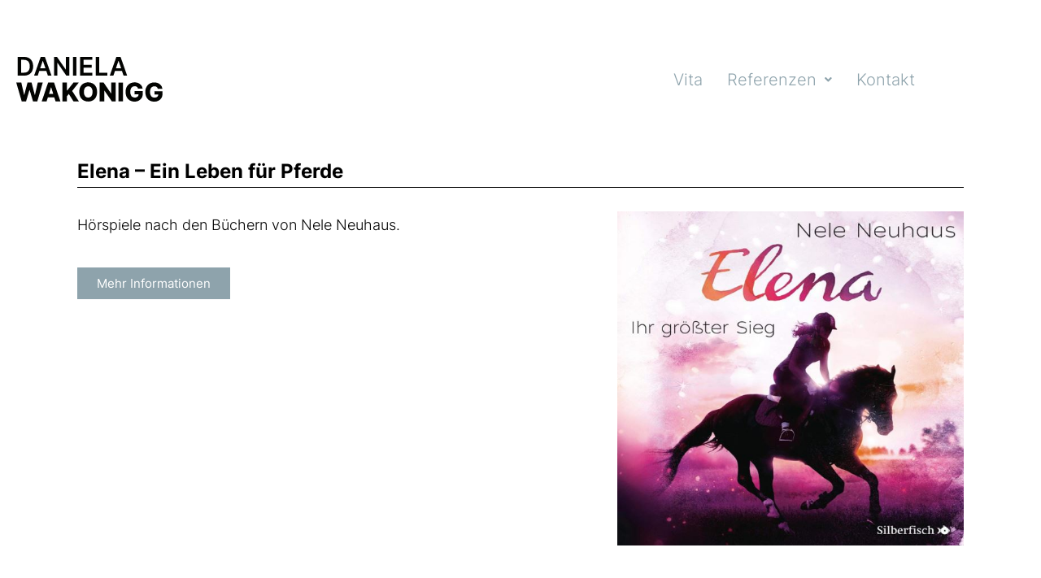

--- FILE ---
content_type: text/css
request_url: https://www.wakonigg.de/wp-content/uploads/elementor/css/post-6.css?ver=1768380823
body_size: 2189
content:
.elementor-kit-6{--e-global-color-primary:#8EA3AC;--e-global-color-secondary:#4C6369;--e-global-color-text:#000000;--e-global-color-accent:#4C6369;--e-global-color-f9f546a:#FFFFFF;--e-global-color-3465276:#EFEFEF;--e-global-typography-primary-font-family:"Inter";--e-global-typography-primary-font-weight:400;--e-global-typography-secondary-font-family:"Inter";--e-global-typography-secondary-font-weight:300;--e-global-typography-text-font-family:"Inter";--e-global-typography-text-font-weight:300;--e-global-typography-accent-font-family:"Inter";--e-global-typography-accent-font-weight:700;}.elementor-kit-6 button,.elementor-kit-6 input[type="button"],.elementor-kit-6 input[type="submit"],.elementor-kit-6 .elementor-button{background-color:var( --e-global-color-f9f546a );color:var( --e-global-color-text );border-style:solid;border-width:1px 1px 1px 1px;border-color:var( --e-global-color-text );border-radius:0px 0px 0px 0px;}.elementor-kit-6 button:hover,.elementor-kit-6 button:focus,.elementor-kit-6 input[type="button"]:hover,.elementor-kit-6 input[type="button"]:focus,.elementor-kit-6 input[type="submit"]:hover,.elementor-kit-6 input[type="submit"]:focus,.elementor-kit-6 .elementor-button:hover,.elementor-kit-6 .elementor-button:focus{background-color:var( --e-global-color-text );color:var( --e-global-color-f9f546a );}.elementor-kit-6 e-page-transition{background-color:#FFBC7D;}.elementor-kit-6 p{margin-block-end:36px;}.elementor-kit-6 h1{font-family:"Inter", Sans-serif;font-size:40px;font-weight:700;}.elementor-kit-6 h2{color:var( --e-global-color-secondary );font-family:"Inter", Sans-serif;font-size:36px;font-weight:600;}.elementor-section.elementor-section-boxed > .elementor-container{max-width:1140px;}.e-con{--container-max-width:1140px;}.elementor-widget:not(:last-child){margin-block-end:20px;}.elementor-element{--widgets-spacing:20px 20px;--widgets-spacing-row:20px;--widgets-spacing-column:20px;}{}h1.entry-title{display:var(--page-title-display);}@media(max-width:1024px){.elementor-section.elementor-section-boxed > .elementor-container{max-width:1024px;}.e-con{--container-max-width:1024px;}}@media(max-width:767px){.elementor-section.elementor-section-boxed > .elementor-container{max-width:767px;}.e-con{--container-max-width:767px;}}

--- FILE ---
content_type: text/css
request_url: https://www.wakonigg.de/wp-content/uploads/elementor/css/post-284.css?ver=1768381548
body_size: 10697
content:
.elementor-widget-section > .uael-party-propz-wrap i{color:var( --e-global-color-primary );}.elementor-widget-section > .uael-party-propz-wrap svg{fill:var( --e-global-color-primary );}.elementor-284 .elementor-element.elementor-element-9a7e6da{padding:50px 0px 50px 0px;}.elementor-widget-column > .uael-party-propz-wrap i{color:var( --e-global-color-primary );}.elementor-widget-column > .uael-party-propz-wrap svg{fill:var( --e-global-color-primary );}.elementor-284 .elementor-element.elementor-element-cf447e2 > .elementor-container > .elementor-column > .elementor-widget-wrap{align-content:center;align-items:center;}.elementor-widget-image .uael-party-propz-widget-wrap i{color:var( --e-global-color-primary );}.elementor-widget-image .uael-party-propz-widget-wrap svg{fill:var( --e-global-color-primary );}.elementor-widget-image .widget-image-caption{color:var( --e-global-color-text );font-family:var( --e-global-typography-text-font-family ), Sans-serif;font-weight:var( --e-global-typography-text-font-weight );}.elementor-284 .elementor-element.elementor-element-c5b3727{text-align:start;}.elementor-284 .elementor-element.elementor-element-c5b3727 img{width:180px;}.elementor-widget-uael-nav-menu ul.uael-nav-menu .menu-item a.uael-menu-item.elementor-button{background-color:var( --e-global-color-accent );}.elementor-widget-uael-nav-menu ul.uael-nav-menu .menu-item a.uael-menu-item.elementor-button:hover{background-color:var( --e-global-color-accent );}.elementor-widget-uael-nav-menu .uael-party-propz-widget-wrap i{color:var( --e-global-color-primary );}.elementor-widget-uael-nav-menu .uael-party-propz-widget-wrap svg{fill:var( --e-global-color-primary );}.elementor-widget-uael-nav-menu .menu-item a.uael-menu-item{font-family:var( --e-global-typography-primary-font-family ), Sans-serif;font-weight:var( --e-global-typography-primary-font-weight );}.elementor-widget-uael-nav-menu .menu-item a.uael-menu-item:not(.elementor-button), .elementor-widget-uael-nav-menu .sub-menu a.uael-sub-menu-item{color:var( --e-global-color-text );}.elementor-widget-uael-nav-menu .menu-item a.uael-menu-item:not(.elementor-button):hover,
								.elementor-widget-uael-nav-menu .sub-menu a.uael-sub-menu-item:hover,
								.elementor-widget-uael-nav-menu .menu-item.current-menu-item a.uael-menu-item:not(.elementor-button),
								.elementor-widget-uael-nav-menu .menu-item a.uael-menu-item.highlighted:not(.elementor-button),
								.elementor-widget-uael-nav-menu .menu-item a.uael-menu-item:not(.elementor-button):focus{color:var( --e-global-color-accent );}.elementor-widget-uael-nav-menu .uael-nav-menu-layout:not(.uael-pointer__framed) .menu-item.parent a.uael-menu-item:before,
								.elementor-widget-uael-nav-menu .uael-nav-menu-layout:not(.uael-pointer__framed) .menu-item.parent a.uael-menu-item:after{background-color:var( --e-global-color-accent );}.elementor-widget-uael-nav-menu .uael-nav-menu-layout:not(.uael-pointer__framed) .menu-item.parent .sub-menu .uael-has-submenu-container a:after{background-color:var( --e-global-color-accent );}.elementor-widget-uael-nav-menu .uael-pointer__framed .menu-item.parent a.uael-menu-item:before,
								.elementor-widget-uael-nav-menu .uael-pointer__framed .menu-item.parent a.uael-menu-item:after{border-color:var( --e-global-color-accent );}.elementor-widget-uael-nav-menu .sub-menu li a.uael-sub-menu-item,
							.elementor-widget-uael-nav-menu nav.uael-dropdown li a.uael-menu-item,
							.elementor-widget-uael-nav-menu nav.uael-dropdown li a.uael-sub-menu-item,
							.elementor-widget-uael-nav-menu nav.uael-dropdown-expandible li a.uael-menu-item{font-family:var( --e-global-typography-accent-font-family ), Sans-serif;font-weight:var( --e-global-typography-accent-font-weight );}.elementor-widget-uael-nav-menu .uael-nav-menu__toggle .uael-nav-menu-label{color:var( --e-global-color-text );}.elementor-widget-uael-nav-menu .menu-item a.uael-menu-item.elementor-button{font-family:var( --e-global-typography-primary-font-family ), Sans-serif;font-weight:var( --e-global-typography-primary-font-weight );}.elementor-284 .elementor-element.elementor-element-7b89a66 .menu-item a.uael-menu-item,.elementor-284 .elementor-element.elementor-element-7b89a66 .menu-item a.uael-sub-menu-item{padding-left:15px;padding-right:15px;}.elementor-284 .elementor-element.elementor-element-7b89a66 .menu-item a.uael-menu-item, .elementor-284 .elementor-element.elementor-element-7b89a66 .menu-item a.uael-sub-menu-item{padding-top:15px;padding-bottom:15px;}.elementor-284 .elementor-element.elementor-element-7b89a66 ul.sub-menu{width:220px;}.elementor-284 .elementor-element.elementor-element-7b89a66 .sub-menu li a.uael-sub-menu-item,
						.elementor-284 .elementor-element.elementor-element-7b89a66 nav.uael-dropdown li a.uael-menu-item,
						.elementor-284 .elementor-element.elementor-element-7b89a66 nav.uael-dropdown li a.uael-sub-menu-item,
						.elementor-284 .elementor-element.elementor-element-7b89a66 nav.uael-dropdown-expandible li a.uael-menu-item,
						.elementor-284 .elementor-element.elementor-element-7b89a66 nav.uael-dropdown-expandible li a.uael-sub-menu-item{padding-left:15px;padding-right:15px;}.elementor-284 .elementor-element.elementor-element-7b89a66 .sub-menu a.uael-sub-menu-item,
						 .elementor-284 .elementor-element.elementor-element-7b89a66 nav.uael-dropdown li a.uael-menu-item,
						 .elementor-284 .elementor-element.elementor-element-7b89a66 nav.uael-dropdown li a.uael-sub-menu-item,
						 .elementor-284 .elementor-element.elementor-element-7b89a66 nav.uael-dropdown-expandible li a.uael-menu-item,
						 .elementor-284 .elementor-element.elementor-element-7b89a66 nav.uael-dropdown-expandible li a.uael-sub-menu-item{padding-top:15px;padding-bottom:15px;}.elementor-284 .elementor-element.elementor-element-7b89a66 .uael-nav-menu__toggle{text-align:right;}.elementor-284 .elementor-element.elementor-element-7b89a66 .menu-item a.uael-menu-item{font-family:"Inter", Sans-serif;font-size:20px;font-weight:300;}.elementor-284 .elementor-element.elementor-element-7b89a66 .menu-item a.uael-menu-item:not(.elementor-button), .elementor-284 .elementor-element.elementor-element-7b89a66 .sub-menu a.uael-sub-menu-item{color:var( --e-global-color-primary );}.elementor-284 .elementor-element.elementor-element-7b89a66 .menu-item a.uael-menu-item:not(.elementor-button):hover,
								.elementor-284 .elementor-element.elementor-element-7b89a66 .sub-menu a.uael-sub-menu-item:hover,
								.elementor-284 .elementor-element.elementor-element-7b89a66 .menu-item.current-menu-item a.uael-menu-item:not(.elementor-button),
								.elementor-284 .elementor-element.elementor-element-7b89a66 .menu-item a.uael-menu-item.highlighted:not(.elementor-button),
								.elementor-284 .elementor-element.elementor-element-7b89a66 .menu-item a.uael-menu-item:not(.elementor-button):focus{color:var( --e-global-color-text );}.elementor-284 .elementor-element.elementor-element-7b89a66 .sub-menu a.uael-sub-menu-item,
								.elementor-284 .elementor-element.elementor-element-7b89a66 .elementor-menu-toggle,
								.elementor-284 .elementor-element.elementor-element-7b89a66 nav.uael-dropdown li a.uael-menu-item:not(.elementor-button),
								.elementor-284 .elementor-element.elementor-element-7b89a66 nav.uael-dropdown li a.uael-sub-menu-item:not(.elementor-button),
								.elementor-284 .elementor-element.elementor-element-7b89a66 nav.uael-dropdown-expandible li a.uael-menu-item,
								.elementor-284 .elementor-element.elementor-element-7b89a66 nav.uael-dropdown-expandible li a.uael-sub-menu-item{color:var( --e-global-color-primary );}.elementor-284 .elementor-element.elementor-element-7b89a66 .sub-menu,
								.elementor-284 .elementor-element.elementor-element-7b89a66 nav.uael-dropdown,
								.elementor-284 .elementor-element.elementor-element-7b89a66 .uael-nav-menu nav.uael-dropdown-expandible,
								.elementor-284 .elementor-element.elementor-element-7b89a66 .uael-nav-menu nav.uael-dropdown-expandible .menu-item a.uael-menu-item,
								.elementor-284 .elementor-element.elementor-element-7b89a66 .uael-nav-menu nav.uael-dropdown-expandible .menu-item .sub-menu,
								.elementor-284 .elementor-element.elementor-element-7b89a66 nav.uael-dropdown .menu-item a.uael-menu-item,
								.elementor-284 .elementor-element.elementor-element-7b89a66 nav.uael-dropdown .menu-item a.uael-sub-menu-item{background-color:#fff;}.elementor-284 .elementor-element.elementor-element-7b89a66 .sub-menu li a.uael-sub-menu-item,
							.elementor-284 .elementor-element.elementor-element-7b89a66 nav.uael-dropdown li a.uael-menu-item,
							.elementor-284 .elementor-element.elementor-element-7b89a66 nav.uael-dropdown li a.uael-sub-menu-item,
							.elementor-284 .elementor-element.elementor-element-7b89a66 nav.uael-dropdown-expandible li a.uael-menu-item{font-family:"Inter", Sans-serif;font-weight:400;}.elementor-284 .elementor-element.elementor-element-7b89a66 .sub-menu li.menu-item:not(:last-child),
						.elementor-284 .elementor-element.elementor-element-7b89a66 nav.uael-dropdown li.menu-item:not(:last-child),
						.elementor-284 .elementor-element.elementor-element-7b89a66 nav.uael-dropdown-expandible li.menu-item:not(:last-child){border-bottom-style:solid;border-bottom-color:#c4c4c4;border-bottom-width:1px;}.elementor-theme-builder-content-area{height:400px;}.elementor-location-header:before, .elementor-location-footer:before{content:"";display:table;clear:both;}@media(max-width:1024px){.elementor-284 .elementor-element.elementor-element-9a7e6da{padding:0px 0px 50px 0px;}.elementor-284 .elementor-element.elementor-element-7b89a66 nav.uael-nav-menu__layout-horizontal ul.sub-menu, .elementor-284 .elementor-element.elementor-element-7b89a66 nav.uael-nav-menu__layout-expandible.menu-is-active,
						.elementor-284 .elementor-element.elementor-element-7b89a66 .uael-dropdown.menu-is-active{margin-top:30px;}.elementor-284 .elementor-element.elementor-element-7b89a66.uael-nav-menu__breakpoint-tablet nav.uael-nav-menu__layout-horizontal ul.sub-menu{margin-top:0px;}}@media(max-width:767px){.elementor-284 .elementor-element.elementor-element-6e37e69{width:69%;}.elementor-284 .elementor-element.elementor-element-fe3729d{width:30%;}.elementor-284 .elementor-element.elementor-element-7b89a66.uael-nav-menu__breakpoint-mobile nav.uael-nav-menu__layout-horizontal ul.sub-menu{margin-top:0px;}.elementor-284 .elementor-element.elementor-element-7b89a66 nav.uael-nav-menu__layout-horizontal ul.sub-menu, .elementor-284 .elementor-element.elementor-element-7b89a66 nav.uael-nav-menu__layout-expandible.menu-is-active,
						.elementor-284 .elementor-element.elementor-element-7b89a66 .uael-dropdown.menu-is-active{margin-top:30px;}}

--- FILE ---
content_type: text/css
request_url: https://www.wakonigg.de/wp-content/uploads/elementor/css/post-447.css?ver=1768380823
body_size: 14164
content:
.elementor-widget-section > .uael-party-propz-wrap i{color:var( --e-global-color-primary );}.elementor-widget-section > .uael-party-propz-wrap svg{fill:var( --e-global-color-primary );}.elementor-447 .elementor-element.elementor-element-a12acba:not(.elementor-motion-effects-element-type-background), .elementor-447 .elementor-element.elementor-element-a12acba > .elementor-motion-effects-container > .elementor-motion-effects-layer{background-color:var( --e-global-color-primary );}.elementor-447 .elementor-element.elementor-element-a12acba{transition:background 0.3s, border 0.3s, border-radius 0.3s, box-shadow 0.3s;padding:25px 0px 25px 0px;}.elementor-447 .elementor-element.elementor-element-a12acba > .elementor-background-overlay{transition:background 0.3s, border-radius 0.3s, opacity 0.3s;}.elementor-widget-column > .uael-party-propz-wrap i{color:var( --e-global-color-primary );}.elementor-widget-column > .uael-party-propz-wrap svg{fill:var( --e-global-color-primary );}.elementor-447 .elementor-element.elementor-element-362a1b39 > .elementor-container > .elementor-column > .elementor-widget-wrap{align-content:flex-start;align-items:flex-start;}.elementor-widget-text-editor .uael-party-propz-widget-wrap i{color:var( --e-global-color-primary );}.elementor-widget-text-editor .uael-party-propz-widget-wrap svg{fill:var( --e-global-color-primary );}.elementor-widget-text-editor{font-family:var( --e-global-typography-text-font-family ), Sans-serif;font-weight:var( --e-global-typography-text-font-weight );color:var( --e-global-color-text );}.elementor-widget-text-editor.elementor-drop-cap-view-stacked .elementor-drop-cap{background-color:var( --e-global-color-primary );}.elementor-widget-text-editor.elementor-drop-cap-view-framed .elementor-drop-cap, .elementor-widget-text-editor.elementor-drop-cap-view-default .elementor-drop-cap{color:var( --e-global-color-primary );border-color:var( --e-global-color-primary );}.elementor-447 .elementor-element.elementor-element-e5c1042{color:var( --e-global-color-f9f546a );}.elementor-widget-uael-nav-menu ul.uael-nav-menu .menu-item a.uael-menu-item.elementor-button{background-color:var( --e-global-color-accent );}.elementor-widget-uael-nav-menu ul.uael-nav-menu .menu-item a.uael-menu-item.elementor-button:hover{background-color:var( --e-global-color-accent );}.elementor-widget-uael-nav-menu .uael-party-propz-widget-wrap i{color:var( --e-global-color-primary );}.elementor-widget-uael-nav-menu .uael-party-propz-widget-wrap svg{fill:var( --e-global-color-primary );}.elementor-widget-uael-nav-menu .menu-item a.uael-menu-item{font-family:var( --e-global-typography-primary-font-family ), Sans-serif;font-weight:var( --e-global-typography-primary-font-weight );}.elementor-widget-uael-nav-menu .menu-item a.uael-menu-item:not(.elementor-button), .elementor-widget-uael-nav-menu .sub-menu a.uael-sub-menu-item{color:var( --e-global-color-text );}.elementor-widget-uael-nav-menu .menu-item a.uael-menu-item:not(.elementor-button):hover,
								.elementor-widget-uael-nav-menu .sub-menu a.uael-sub-menu-item:hover,
								.elementor-widget-uael-nav-menu .menu-item.current-menu-item a.uael-menu-item:not(.elementor-button),
								.elementor-widget-uael-nav-menu .menu-item a.uael-menu-item.highlighted:not(.elementor-button),
								.elementor-widget-uael-nav-menu .menu-item a.uael-menu-item:not(.elementor-button):focus{color:var( --e-global-color-accent );}.elementor-widget-uael-nav-menu .uael-nav-menu-layout:not(.uael-pointer__framed) .menu-item.parent a.uael-menu-item:before,
								.elementor-widget-uael-nav-menu .uael-nav-menu-layout:not(.uael-pointer__framed) .menu-item.parent a.uael-menu-item:after{background-color:var( --e-global-color-accent );}.elementor-widget-uael-nav-menu .uael-nav-menu-layout:not(.uael-pointer__framed) .menu-item.parent .sub-menu .uael-has-submenu-container a:after{background-color:var( --e-global-color-accent );}.elementor-widget-uael-nav-menu .uael-pointer__framed .menu-item.parent a.uael-menu-item:before,
								.elementor-widget-uael-nav-menu .uael-pointer__framed .menu-item.parent a.uael-menu-item:after{border-color:var( --e-global-color-accent );}.elementor-widget-uael-nav-menu .sub-menu li a.uael-sub-menu-item,
							.elementor-widget-uael-nav-menu nav.uael-dropdown li a.uael-menu-item,
							.elementor-widget-uael-nav-menu nav.uael-dropdown li a.uael-sub-menu-item,
							.elementor-widget-uael-nav-menu nav.uael-dropdown-expandible li a.uael-menu-item{font-family:var( --e-global-typography-accent-font-family ), Sans-serif;font-weight:var( --e-global-typography-accent-font-weight );}.elementor-widget-uael-nav-menu .uael-nav-menu__toggle .uael-nav-menu-label{color:var( --e-global-color-text );}.elementor-widget-uael-nav-menu .menu-item a.uael-menu-item.elementor-button{font-family:var( --e-global-typography-primary-font-family ), Sans-serif;font-weight:var( --e-global-typography-primary-font-weight );}.elementor-447 .elementor-element.elementor-element-902cfe8 .menu-item a.uael-menu-item,.elementor-447 .elementor-element.elementor-element-902cfe8 .menu-item a.uael-sub-menu-item{padding-left:15px;padding-right:15px;}.elementor-447 .elementor-element.elementor-element-902cfe8 .menu-item a.uael-menu-item, .elementor-447 .elementor-element.elementor-element-902cfe8 .menu-item a.uael-sub-menu-item{padding-top:15px;padding-bottom:15px;}.elementor-447 .elementor-element.elementor-element-902cfe8 ul.sub-menu{width:220px;}.elementor-447 .elementor-element.elementor-element-902cfe8 .sub-menu li a.uael-sub-menu-item,
						.elementor-447 .elementor-element.elementor-element-902cfe8 nav.uael-dropdown li a.uael-menu-item,
						.elementor-447 .elementor-element.elementor-element-902cfe8 nav.uael-dropdown li a.uael-sub-menu-item,
						.elementor-447 .elementor-element.elementor-element-902cfe8 nav.uael-dropdown-expandible li a.uael-menu-item,
						.elementor-447 .elementor-element.elementor-element-902cfe8 nav.uael-dropdown-expandible li a.uael-sub-menu-item{padding-left:15px;padding-right:15px;}.elementor-447 .elementor-element.elementor-element-902cfe8 .sub-menu a.uael-sub-menu-item,
						 .elementor-447 .elementor-element.elementor-element-902cfe8 nav.uael-dropdown li a.uael-menu-item,
						 .elementor-447 .elementor-element.elementor-element-902cfe8 nav.uael-dropdown li a.uael-sub-menu-item,
						 .elementor-447 .elementor-element.elementor-element-902cfe8 nav.uael-dropdown-expandible li a.uael-menu-item,
						 .elementor-447 .elementor-element.elementor-element-902cfe8 nav.uael-dropdown-expandible li a.uael-sub-menu-item{padding-top:15px;padding-bottom:15px;}.elementor-447 .elementor-element.elementor-element-902cfe8 .menu-item a.uael-menu-item{font-family:"Inter", Sans-serif;font-size:20px;font-weight:300;}.elementor-447 .elementor-element.elementor-element-902cfe8 .menu-item a.uael-menu-item:not(.elementor-button), .elementor-447 .elementor-element.elementor-element-902cfe8 .sub-menu a.uael-sub-menu-item{color:var( --e-global-color-f9f546a );}.elementor-447 .elementor-element.elementor-element-902cfe8 .menu-item a.uael-menu-item:not(.elementor-button):hover,
								.elementor-447 .elementor-element.elementor-element-902cfe8 .sub-menu a.uael-sub-menu-item:hover,
								.elementor-447 .elementor-element.elementor-element-902cfe8 .menu-item.current-menu-item a.uael-menu-item:not(.elementor-button),
								.elementor-447 .elementor-element.elementor-element-902cfe8 .menu-item a.uael-menu-item.highlighted:not(.elementor-button),
								.elementor-447 .elementor-element.elementor-element-902cfe8 .menu-item a.uael-menu-item:not(.elementor-button):focus{color:var( --e-global-color-text );}.elementor-447 .elementor-element.elementor-element-902cfe8 .menu-item.current-menu-item a.uael-menu-item:not(.elementor-button),
								.elementor-447 .elementor-element.elementor-element-902cfe8 .menu-item.current-menu-ancestor a.uael-menu-item:not(.elementor-button),
								.elementor-447 .elementor-element.elementor-element-902cfe8 .menu-item.custom-menu-active a.uael-menu-item:not(.elementor-button){color:var( --e-global-color-text );}.elementor-447 .elementor-element.elementor-element-902cfe8 .sub-menu,
								.elementor-447 .elementor-element.elementor-element-902cfe8 nav.uael-dropdown,
								.elementor-447 .elementor-element.elementor-element-902cfe8 .uael-nav-menu nav.uael-dropdown-expandible,
								.elementor-447 .elementor-element.elementor-element-902cfe8 .uael-nav-menu nav.uael-dropdown-expandible .menu-item a.uael-menu-item,
								.elementor-447 .elementor-element.elementor-element-902cfe8 .uael-nav-menu nav.uael-dropdown-expandible .menu-item .sub-menu,
								.elementor-447 .elementor-element.elementor-element-902cfe8 nav.uael-dropdown .menu-item a.uael-menu-item,
								.elementor-447 .elementor-element.elementor-element-902cfe8 nav.uael-dropdown .menu-item a.uael-sub-menu-item{background-color:#fff;}.elementor-447 .elementor-element.elementor-element-902cfe8 .sub-menu li.menu-item:not(:last-child),
						.elementor-447 .elementor-element.elementor-element-902cfe8 nav.uael-dropdown li.menu-item:not(:last-child),
						.elementor-447 .elementor-element.elementor-element-902cfe8 nav.uael-dropdown-expandible li.menu-item:not(:last-child){border-bottom-style:solid;border-bottom-color:#c4c4c4;border-bottom-width:1px;}.elementor-447 .elementor-element.elementor-element-282d461 .menu-item a.uael-menu-item,.elementor-447 .elementor-element.elementor-element-282d461 .menu-item a.uael-sub-menu-item{padding-left:15px;padding-right:15px;}.elementor-447 .elementor-element.elementor-element-282d461 .menu-item a.uael-menu-item, .elementor-447 .elementor-element.elementor-element-282d461 .menu-item a.uael-sub-menu-item{padding-top:15px;padding-bottom:15px;}.elementor-447 .elementor-element.elementor-element-282d461 ul.sub-menu{width:220px;}.elementor-447 .elementor-element.elementor-element-282d461 .sub-menu li a.uael-sub-menu-item,
						.elementor-447 .elementor-element.elementor-element-282d461 nav.uael-dropdown li a.uael-menu-item,
						.elementor-447 .elementor-element.elementor-element-282d461 nav.uael-dropdown li a.uael-sub-menu-item,
						.elementor-447 .elementor-element.elementor-element-282d461 nav.uael-dropdown-expandible li a.uael-menu-item,
						.elementor-447 .elementor-element.elementor-element-282d461 nav.uael-dropdown-expandible li a.uael-sub-menu-item{padding-left:15px;padding-right:15px;}.elementor-447 .elementor-element.elementor-element-282d461 .sub-menu a.uael-sub-menu-item,
						 .elementor-447 .elementor-element.elementor-element-282d461 nav.uael-dropdown li a.uael-menu-item,
						 .elementor-447 .elementor-element.elementor-element-282d461 nav.uael-dropdown li a.uael-sub-menu-item,
						 .elementor-447 .elementor-element.elementor-element-282d461 nav.uael-dropdown-expandible li a.uael-menu-item,
						 .elementor-447 .elementor-element.elementor-element-282d461 nav.uael-dropdown-expandible li a.uael-sub-menu-item{padding-top:15px;padding-bottom:15px;}.elementor-447 .elementor-element.elementor-element-282d461 .menu-item a.uael-menu-item{font-family:"Inter", Sans-serif;font-size:20px;font-weight:300;}.elementor-447 .elementor-element.elementor-element-282d461 .menu-item a.uael-menu-item:not(.elementor-button), .elementor-447 .elementor-element.elementor-element-282d461 .sub-menu a.uael-sub-menu-item{color:var( --e-global-color-f9f546a );}.elementor-447 .elementor-element.elementor-element-282d461 .menu-item a.uael-menu-item:not(.elementor-button):hover,
								.elementor-447 .elementor-element.elementor-element-282d461 .sub-menu a.uael-sub-menu-item:hover,
								.elementor-447 .elementor-element.elementor-element-282d461 .menu-item.current-menu-item a.uael-menu-item:not(.elementor-button),
								.elementor-447 .elementor-element.elementor-element-282d461 .menu-item a.uael-menu-item.highlighted:not(.elementor-button),
								.elementor-447 .elementor-element.elementor-element-282d461 .menu-item a.uael-menu-item:not(.elementor-button):focus{color:var( --e-global-color-text );}.elementor-447 .elementor-element.elementor-element-282d461 .menu-item.current-menu-item a.uael-menu-item:not(.elementor-button),
								.elementor-447 .elementor-element.elementor-element-282d461 .menu-item.current-menu-ancestor a.uael-menu-item:not(.elementor-button),
								.elementor-447 .elementor-element.elementor-element-282d461 .menu-item.custom-menu-active a.uael-menu-item:not(.elementor-button){color:var( --e-global-color-text );}.elementor-447 .elementor-element.elementor-element-282d461 .sub-menu,
								.elementor-447 .elementor-element.elementor-element-282d461 nav.uael-dropdown,
								.elementor-447 .elementor-element.elementor-element-282d461 .uael-nav-menu nav.uael-dropdown-expandible,
								.elementor-447 .elementor-element.elementor-element-282d461 .uael-nav-menu nav.uael-dropdown-expandible .menu-item a.uael-menu-item,
								.elementor-447 .elementor-element.elementor-element-282d461 .uael-nav-menu nav.uael-dropdown-expandible .menu-item .sub-menu,
								.elementor-447 .elementor-element.elementor-element-282d461 nav.uael-dropdown .menu-item a.uael-menu-item,
								.elementor-447 .elementor-element.elementor-element-282d461 nav.uael-dropdown .menu-item a.uael-sub-menu-item{background-color:#fff;}.elementor-447 .elementor-element.elementor-element-282d461 .sub-menu li.menu-item:not(:last-child),
						.elementor-447 .elementor-element.elementor-element-282d461 nav.uael-dropdown li.menu-item:not(:last-child),
						.elementor-447 .elementor-element.elementor-element-282d461 nav.uael-dropdown-expandible li.menu-item:not(:last-child){border-bottom-style:solid;border-bottom-color:#c4c4c4;border-bottom-width:1px;}.elementor-theme-builder-content-area{height:400px;}.elementor-location-header:before, .elementor-location-footer:before{content:"";display:table;clear:both;}@media(max-width:1024px) and (min-width:768px){.elementor-447 .elementor-element.elementor-element-3bdfc1a{width:100%;}}@media(max-width:1024px){.elementor-447 .elementor-element.elementor-element-e5c1042{text-align:center;}}@media(max-width:767px){.elementor-447 .elementor-element.elementor-element-e5c1042{text-align:center;}}

--- FILE ---
content_type: text/css
request_url: https://www.wakonigg.de/wp-content/uploads/elementor/css/post-398.css?ver=1768381548
body_size: 7202
content:
.elementor-widget-container > .uael-party-propz-wrap i{color:var( --e-global-color-primary );}.elementor-widget-container > .uael-party-propz-wrap svg{fill:var( --e-global-color-primary );}.elementor-398 .elementor-element.elementor-element-9cf5e10{--display:flex;--flex-direction:row;--container-widget-width:calc( ( 1 - var( --container-widget-flex-grow ) ) * 100% );--container-widget-height:100%;--container-widget-flex-grow:1;--container-widget-align-self:stretch;--flex-wrap-mobile:wrap;--align-items:center;--padding-top:0px;--padding-bottom:0px;--padding-left:25px;--padding-right:25px;}.elementor-398 .elementor-element.elementor-element-f2a33fb{--display:flex;--padding-top:0px;--padding-bottom:0px;--padding-left:25px;--padding-right:25px;}.elementor-widget-heading .uael-party-propz-widget-wrap i{color:var( --e-global-color-primary );}.elementor-widget-heading .uael-party-propz-widget-wrap svg{fill:var( --e-global-color-primary );}.elementor-widget-heading .elementor-heading-title{font-family:var( --e-global-typography-primary-font-family ), Sans-serif;font-weight:var( --e-global-typography-primary-font-weight );color:var( --e-global-color-primary );}.elementor-398 .elementor-element.elementor-element-5dae9c5 > .elementor-widget-container{padding:0px 0px 0px 0px;}.elementor-398 .elementor-element.elementor-element-5dae9c5 .elementor-heading-title{font-family:"Inter", Sans-serif;font-size:24px;font-weight:700;line-height:1.3em;color:var( --e-global-color-text );}.elementor-398 .elementor-element.elementor-element-8da43f1{--display:flex;}.elementor-widget-image .uael-party-propz-widget-wrap i{color:var( --e-global-color-primary );}.elementor-widget-image .uael-party-propz-widget-wrap svg{fill:var( --e-global-color-primary );}.elementor-widget-image .widget-image-caption{color:var( --e-global-color-text );font-family:var( --e-global-typography-text-font-family ), Sans-serif;font-weight:var( --e-global-typography-text-font-weight );}.elementor-398 .elementor-element.elementor-element-c1b654a{text-align:end;}.elementor-398 .elementor-element.elementor-element-ca9619e{--display:flex;--flex-direction:column;--container-widget-width:100%;--container-widget-height:initial;--container-widget-flex-grow:0;--container-widget-align-self:initial;--flex-wrap-mobile:wrap;--padding-top:0px;--padding-bottom:0px;--padding-left:25px;--padding-right:25px;}.elementor-398 .elementor-element.elementor-element-4e7c3cd{--display:flex;--padding-top:0px;--padding-bottom:0px;--padding-left:25px;--padding-right:25px;}.elementor-widget-divider{--divider-color:var( --e-global-color-secondary );}.elementor-widget-divider .uael-party-propz-widget-wrap i{color:var( --e-global-color-primary );}.elementor-widget-divider .uael-party-propz-widget-wrap svg{fill:var( --e-global-color-primary );}.elementor-widget-divider .elementor-divider__text{color:var( --e-global-color-secondary );font-family:var( --e-global-typography-secondary-font-family ), Sans-serif;font-weight:var( --e-global-typography-secondary-font-weight );}.elementor-widget-divider.elementor-view-stacked .elementor-icon{background-color:var( --e-global-color-secondary );}.elementor-widget-divider.elementor-view-framed .elementor-icon, .elementor-widget-divider.elementor-view-default .elementor-icon{color:var( --e-global-color-secondary );border-color:var( --e-global-color-secondary );}.elementor-widget-divider.elementor-view-framed .elementor-icon, .elementor-widget-divider.elementor-view-default .elementor-icon svg{fill:var( --e-global-color-secondary );}.elementor-398 .elementor-element.elementor-element-8ce647e{--divider-border-style:solid;--divider-color:#000;--divider-border-width:1px;}.elementor-398 .elementor-element.elementor-element-8ce647e .elementor-divider-separator{width:100%;}.elementor-398 .elementor-element.elementor-element-8ce647e .elementor-divider{padding-block-start:4px;padding-block-end:4px;}.elementor-398 .elementor-element.elementor-element-e48733a{--display:flex;--flex-direction:row;--container-widget-width:initial;--container-widget-height:100%;--container-widget-flex-grow:1;--container-widget-align-self:stretch;--flex-wrap-mobile:wrap;--gap:0px 0px;--row-gap:0px;--column-gap:0px;--padding-top:25px;--padding-bottom:50px;--padding-left:0px;--padding-right:0px;}.elementor-398 .elementor-element.elementor-element-189effd{--display:flex;--flex-direction:column;--container-widget-width:100%;--container-widget-height:initial;--container-widget-flex-grow:0;--container-widget-align-self:initial;--flex-wrap-mobile:wrap;--padding-top:0px;--padding-bottom:0px;--padding-left:25px;--padding-right:25px;}.elementor-widget-theme-post-content .uael-party-propz-widget-wrap i{color:var( --e-global-color-primary );}.elementor-widget-theme-post-content .uael-party-propz-widget-wrap svg{fill:var( --e-global-color-primary );}.elementor-widget-theme-post-content{color:var( --e-global-color-text );font-family:var( --e-global-typography-text-font-family ), Sans-serif;font-weight:var( --e-global-typography-text-font-weight );}.elementor-398 .elementor-element.elementor-element-59db66f > .elementor-widget-container{padding:0px 25px 0px 0px;}.elementor-widget-button .elementor-button{background-color:var( --e-global-color-accent );font-family:var( --e-global-typography-accent-font-family ), Sans-serif;font-weight:var( --e-global-typography-accent-font-weight );}.elementor-widget-button .uael-party-propz-widget-wrap i{color:var( --e-global-color-primary );}.elementor-widget-button .uael-party-propz-widget-wrap svg{fill:var( --e-global-color-primary );}.elementor-398 .elementor-element.elementor-element-2ff43c8 .elementor-button{background-color:var( --e-global-color-primary );font-family:"Inter", Sans-serif;font-weight:400;fill:var( --e-global-color-f9f546a );color:var( --e-global-color-f9f546a );border-style:none;}.elementor-398 .elementor-element.elementor-element-2ff43c8 .elementor-button:hover, .elementor-398 .elementor-element.elementor-element-2ff43c8 .elementor-button:focus{background-color:var( --e-global-color-secondary );color:var( --e-global-color-f9f546a );}.elementor-398 .elementor-element.elementor-element-2ff43c8 .elementor-button:hover svg, .elementor-398 .elementor-element.elementor-element-2ff43c8 .elementor-button:focus svg{fill:var( --e-global-color-f9f546a );}.elementor-398 .elementor-element.elementor-element-1033f95{--display:flex;--flex-direction:column;--container-widget-width:100%;--container-widget-height:initial;--container-widget-flex-grow:0;--container-widget-align-self:initial;--flex-wrap-mobile:wrap;--padding-top:0px;--padding-bottom:0px;--padding-left:25px;--padding-right:25px;}.elementor-widget-theme-post-featured-image .uael-party-propz-widget-wrap i{color:var( --e-global-color-primary );}.elementor-widget-theme-post-featured-image .uael-party-propz-widget-wrap svg{fill:var( --e-global-color-primary );}.elementor-widget-theme-post-featured-image .widget-image-caption{color:var( --e-global-color-text );font-family:var( --e-global-typography-text-font-family ), Sans-serif;font-weight:var( --e-global-typography-text-font-weight );}@media(min-width:768px){.elementor-398 .elementor-element.elementor-element-189effd{--width:70%;}.elementor-398 .elementor-element.elementor-element-1033f95{--width:50%;}}

--- FILE ---
content_type: image/svg+xml
request_url: https://www.wakonigg.de/wp-content/uploads/2023/09/logo-dw.svg
body_size: 4019
content:
<?xml version="1.0" encoding="UTF-8"?><svg id="uuid-8e68f58b-0511-4b85-a92e-1337ef8fa5a2" xmlns="http://www.w3.org/2000/svg" viewBox="0 0 224 68.5"><defs><style>.uuid-99475de8-4627-4d63-898a-24d437e98307{fill:#030402;stroke-width:0px;}</style></defs><path class="uuid-99475de8-4627-4d63-898a-24d437e98307" d="m19.4,1.7c-2-1.1-4.5-1.7-7.3-1.7H2.1v28.7h9.7c2.9,0,5.4-.6,7.5-1.7,2.1-1.1,3.7-2.8,4.8-4.9,1.1-2.1,1.7-4.7,1.7-7.7s-.6-5.5-1.7-7.7c-1.1-2.1-2.7-3.8-4.7-4.9Zm.2,18.1c-.7,1.5-1.7,2.6-3,3.3-1.3.7-3,1.1-5,1.1h-4.3V4.5h4.4c1.9,0,3.6.4,4.9,1.1s2.3,1.8,3,3.3c.7,1.5,1,3.3,1,5.5s-.3,4-1,5.5Z"/><path class="uuid-99475de8-4627-4d63-898a-24d437e98307" d="m37.4,0l-10.1,28.7h5.5l2.4-7.1h10.8l2.4,7.1h5.5L43.8,0h-6.4Zm-.8,17.4l3.9-11.5h.2l3.9,11.5h-8Z"/><polygon class="uuid-99475de8-4627-4d63-898a-24d437e98307" points="76 19.5 75.8 19.5 62.3 0 57.7 0 57.7 28.7 62.9 28.7 62.9 9.1 63.1 9.1 76.6 28.7 81.2 28.7 81.2 0 76 0 76 19.5"/><rect class="uuid-99475de8-4627-4d63-898a-24d437e98307" x="86.8" width="5.2" height="28.7"/><polygon class="uuid-99475de8-4627-4d63-898a-24d437e98307" points="102.9 16.5 115.4 16.5 115.4 12.1 102.9 12.1 102.9 4.4 116.3 4.4 116.3 0 97.7 0 97.7 28.7 116.4 28.7 116.4 24.3 102.9 24.3 102.9 16.5"/><polygon class="uuid-99475de8-4627-4d63-898a-24d437e98307" points="126.8 0 121.6 0 121.6 28.7 139.4 28.7 139.4 24.3 126.8 24.3 126.8 0"/><path class="uuid-99475de8-4627-4d63-898a-24d437e98307" d="m164.2,28.7h5.5L159.6,0h-6.4l-10.1,28.7h5.5l2.4-7.1h10.8l2.4,7.1Zm-11.7-11.2l3.9-11.5h.2l3.9,11.5h-8Z"/><polygon class="uuid-99475de8-4627-4d63-898a-24d437e98307" points="32.9 39.4 28.6 58.2 28.3 58.2 23.4 39.4 17.2 39.4 12.2 58.2 12 58.2 7.7 39.4 0 39.4 8.3 68.1 15 68.1 20.2 50.7 20.4 50.7 25.6 68.1 32.2 68.1 40.5 39.4 32.9 39.4"/><path class="uuid-99475de8-4627-4d63-898a-24d437e98307" d="m48.7,39.4l-9.7,28.7h7.4l1.9-6h9.9l1.9,6h7.4l-9.7-28.7h-9.2Zm1.3,17.4l3.2-10.2h.2l3.2,10.2h-6.6Z"/><polygon class="uuid-99475de8-4627-4d63-898a-24d437e98307" points="95.6 39.4 87.5 39.4 78 51.5 77.6 51.5 77.6 39.4 70.7 39.4 70.7 68.1 77.6 68.1 77.6 60.3 80.4 56.8 87.5 68.1 95.8 68.1 85.5 52.2 95.6 39.4"/><path class="uuid-99475de8-4627-4d63-898a-24d437e98307" d="m117,40.7c-2.1-1.1-4.4-1.7-6.9-1.7s-4.9.6-7,1.7c-2.1,1.1-3.7,2.8-4.9,5s-1.8,4.9-1.8,8,.6,5.8,1.8,8c1.2,2.2,2.8,3.9,4.9,5,2.1,1.1,4.4,1.7,7,1.7s4.9-.6,6.9-1.7c2.1-1.1,3.7-2.8,4.9-5,1.2-2.2,1.8-4.9,1.8-8s-.6-5.8-1.8-8c-1.2-2.2-2.9-3.9-4.9-5Zm-1.1,17.7c-.5,1.3-1.3,2.3-2.3,2.9-1,.7-2.2,1-3.5,1s-2.6-.3-3.5-1-1.7-1.6-2.3-2.9c-.5-1.3-.8-2.9-.8-4.7s.3-3.4.8-4.7c.5-1.3,1.3-2.3,2.3-2.9s2.2-1,3.5-1,2.6.3,3.5,1c1,.7,1.7,1.6,2.3,2.9s.8,2.9.8,4.7-.3,3.4-.8,4.7Z"/><polygon class="uuid-99475de8-4627-4d63-898a-24d437e98307" points="145.2 55.9 145 55.9 133.7 39.4 127.7 39.4 127.7 68.1 134.6 68.1 134.6 51.5 134.8 51.5 146.2 68.1 152.1 68.1 152.1 39.4 145.2 39.4 145.2 55.9"/><rect class="uuid-99475de8-4627-4d63-898a-24d437e98307" x="156.4" y="39.4" width="6.9" height="28.7"/><path class="uuid-99475de8-4627-4d63-898a-24d437e98307" d="m181.5,57.4h5.7c0,1-.2,1.8-.7,2.5-.5.8-1.1,1.4-2,1.8-.9.4-2,.6-3.2.6s-2.7-.3-3.7-1c-1-.7-1.8-1.7-2.3-3-.5-1.3-.8-2.9-.8-4.7s.3-3.4.8-4.7c.5-1.3,1.3-2.3,2.3-2.9,1-.7,2.2-1,3.6-1s1.3,0,1.9.2c.6.2,1.1.4,1.5.7.4.3.8.7,1.1,1.2s.5,1,.7,1.6h7c-.2-1.4-.6-2.7-1.3-3.9-.7-1.2-1.6-2.2-2.7-3.1-1.1-.9-2.4-1.5-3.8-2-1.4-.5-3-.7-4.6-.7s-3.7.3-5.4,1c-1.7.7-3.1,1.6-4.4,2.9-1.3,1.3-2.2,2.8-2.9,4.6s-1,3.9-1,6.3.6,5.6,1.7,7.8c1.2,2.2,2.8,3.9,4.8,5.1,2.1,1.2,4.5,1.8,7.2,1.8s4.6-.5,6.5-1.5,3.4-2.4,4.5-4.2,1.6-4,1.6-6.6v-3.8h-12.4v5.1Z"/><path class="uuid-99475de8-4627-4d63-898a-24d437e98307" d="m211.7,52.4v5.1h5.7c0,1-.2,1.8-.7,2.5-.5.8-1.1,1.4-2,1.8s-2,.6-3.2.6-2.7-.3-3.7-1c-1-.7-1.8-1.7-2.3-3-.5-1.3-.8-2.9-.8-4.7s.3-3.4.8-4.7c.6-1.3,1.3-2.3,2.3-2.9,1-.7,2.2-1,3.6-1s1.3,0,1.9.2c.6.2,1.1.4,1.5.7.4.3.8.7,1.1,1.2s.5,1,.7,1.6h7c-.2-1.4-.6-2.7-1.3-3.9-.7-1.2-1.6-2.2-2.7-3.1s-2.4-1.5-3.8-2c-1.4-.5-3-.7-4.6-.7s-3.7.3-5.4,1c-1.7.7-3.1,1.6-4.4,2.9-1.3,1.3-2.2,2.8-2.9,4.6-.7,1.8-1,3.9-1,6.3s.6,5.6,1.7,7.8c1.2,2.2,2.8,3.9,4.8,5.1s4.5,1.8,7.2,1.8,4.6-.5,6.5-1.5,3.4-2.4,4.5-4.2c1.1-1.8,1.6-4,1.6-6.6v-3.8h-12.4Z"/></svg>